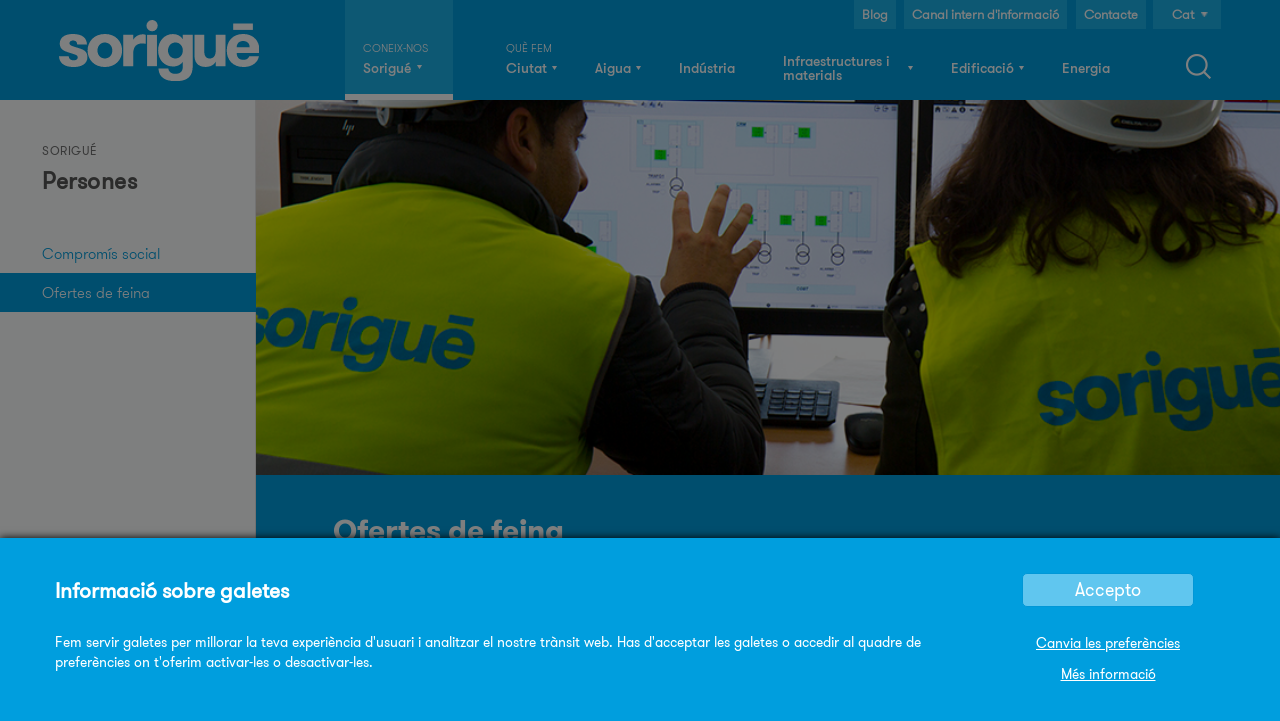

--- FILE ---
content_type: text/html; charset=utf-8
request_url: https://www.sorigue.com/ca/persones/ofertes-de-feina
body_size: 8665
content:
<!DOCTYPE html>
<!--[if IEMobile 7]><html class="iem7"  lang="ca" dir="ltr"><![endif]-->
<!--[if lte IE 6]><html class="lt-ie9 lt-ie8 lt-ie7"  lang="ca" dir="ltr"><![endif]-->
<!--[if (IE 7)&(!IEMobile)]><html class="lt-ie9 lt-ie8"  lang="ca" dir="ltr"><![endif]-->
<!--[if IE 8]><html class="lt-ie9"  lang="ca" dir="ltr"><![endif]-->
<!--[if (gte IE 9)|(gt IEMobile 7)]><!--><html  lang="ca" dir="ltr" prefix="content: http://purl.org/rss/1.0/modules/content/ dc: http://purl.org/dc/terms/ foaf: http://xmlns.com/foaf/0.1/ rdfs: http://www.w3.org/2000/01/rdf-schema# sioc: http://rdfs.org/sioc/ns# sioct: http://rdfs.org/sioc/types# skos: http://www.w3.org/2004/02/skos/core# xsd: http://www.w3.org/2001/XMLSchema#"><!--<![endif]-->

<head>
  <script src="/sites/all/themes/zensorigue/js/rollbar.js"></script>
  <meta charset="utf-8" />
<link rel="shortcut icon" href="https://www.sorigue.com/sites/default/files/cropped-favicon-180x180.png" type="image/png" />
  <title>Persones - Ofertes de feina | Sorigué</title>

      <meta name="MobileOptimized" content="width">
    <meta name="HandheldFriendly" content="true">
    <meta name="viewport" content="width=device-width">
    <meta http-equiv="cleartype" content="on">

  <link type="text/css" rel="stylesheet" href="https://www.sorigue.com/sites/default/files/css/css_lQaZfjVpwP_oGNqdtWCSpJT1EMqXdMiU84ekLLxQnc4.css" media="all" />
<link type="text/css" rel="stylesheet" href="https://www.sorigue.com/sites/default/files/css/css_VIUMUF24KEj3VOx32dhPK5okcth6FIeocf-8QzCr9LA.css" media="all" />
<link type="text/css" rel="stylesheet" href="https://www.sorigue.com/sites/default/files/css/css_vmLo2_IXVTcDaj1hFA0QL-fsFojQ1WC3c2ybJ3dsmis.css" media="all" />
<link type="text/css" rel="stylesheet" href="https://www.sorigue.com/sites/default/files/css/css_HzEBCdooV9lk7Ge1qoUi7xPKeaJGHzY83qri3xRQw_U.css" media="all" />

  <link rel='stylesheet' href='/sites/all/themes/zensorigue/fonts/fonts.css' />
  <link rel='stylesheet' media='screen and (max-width: 767px)' href='/sites/all/themes/zensorigue/css/a_0_767.css' />
  <link rel='stylesheet' media='screen and (min-width: 768px) and (max-width: 1024px)' href='/sites/all/themes/zensorigue/css/c_768_1280.css' />
  <link rel='stylesheet' media='screen and (min-width: 1025px)' href='/sites/all/themes/zensorigue/css/d_1281_inf.css' />
  <link rel='stylesheet' media='screen and (min-width: 1025px) and (max-width: 1170px)' href='/sites/all/themes/zensorigue/css/c_1025_1080.css' />
  <link rel='stylesheet' media='screen and (max-width: 1024px) ' href='/sites/all/themes/zensorigue/css/responsivemenu.css' />
  <link rel='stylesheet' media='screen and (max-width: 480px)' href='/sites/all/themes/zensorigue/css/a_0_480.css' />
    
  <script src="https://www.sorigue.com/sites/default/files/js/js_6WD03QktbLxxWsNN0zT8d5vC9ewC-YsJiOsZAwOm3-E.js"></script>
<script src="https://www.sorigue.com/sites/default/files/js/js_onbE0n0cQY6KTDQtHO_E27UBymFC-RuqypZZ6Zxez-o.js"></script>
<script src="https://www.sorigue.com/sites/default/files/js/js_9-2qxogfWhVlR5K4qLh7r8sppvEo42PoRw8d7ZzH5N8.js"></script>
<script src="https://www.sorigue.com/sites/default/files/js/js_XNAHBJ3TRDwU2ZgaF-K3kSRMVL2xvFICEEX1rO6WdCk.js"></script>
<script src="https://www.sorigue.com/sites/all/modules/mobile_navigation/js/mobile_menu.js?t61h3a"></script>
<script src="https://www.sorigue.com/sites/all/modules/mobile_navigation/mobile_navigation.js?t61h3a"></script>
<script src="https://www.sorigue.com/sites/default/files/js/js_Kza1xCt2VS8nMS0EfdiA7dofl4nEdtgQvgz-I0dDjUY.js"></script>
<script src="https://www.googletagmanager.com/gtag/js?id=G-83VJGT7VQD"></script>
<script>window.dataLayer = window.dataLayer || [];function gtag(){dataLayer.push(arguments)};gtag("js", new Date());gtag("set", "developer_id.dMDhkMT", true);gtag("config", "G-83VJGT7VQD", {"groups":"default"});</script>
<script>window.a2a_config=window.a2a_config||{};window.da2a={done:false,html_done:false,script_ready:false,script_load:function(){var a=document.createElement('script'),s=document.getElementsByTagName('script')[0];a.type='text/javascript';a.async=true;a.src='https://static.addtoany.com/menu/page.js';s.parentNode.insertBefore(a,s);da2a.script_load=function(){};},script_onready:function(){da2a.script_ready=true;if(da2a.html_done)da2a.init();},init:function(){for(var i=0,el,target,targets=da2a.targets,length=targets.length;i<length;i++){el=document.getElementById('da2a_'+(i+1));target=targets[i];a2a_config.linkname=target.title;a2a_config.linkurl=target.url;if(el){a2a.init('page',{target:el});el.id='';}da2a.done=true;}da2a.targets=[];}};(function ($){Drupal.behaviors.addToAny = {attach: function (context, settings) {if (context !== document && window.da2a) {if(da2a.script_ready)a2a.init_all();da2a.script_load();}}}})(jQuery);a2a_config.callbacks=a2a_config.callbacks||[];a2a_config.callbacks.push({ready:da2a.script_onready});a2a_config.overlays=a2a_config.overlays||[];a2a_config.templates=a2a_config.templates||{};</script>
<script src="https://www.sorigue.com/sites/default/files/js/js_fgELh6HgqJGWxTqyjvWa2R6LVW0I0EmUGx5VI85FfeA.js"></script>
<script src="https://www.sorigue.com/sites/default/files/js/js_oQRQrD-IETWXjQjMJnAo71oAolHjkA-FUpr6575snbU.js"></script>
<script>jQuery.extend(Drupal.settings, {"basePath":"\/","pathPrefix":"ca\/","setHasJsCookie":0,"ajaxPageState":{"theme":"zensorigue","theme_token":"tEYDIjRvQvR3u0Zjf7g67yhwWnplT4tGqa342cSIStI","js":{"0":1,"sites\/all\/modules\/hiruu\/hiruu_cookie_compliance\/js\/ct-ultimate-gdpr.min.js":1,"sites\/all\/modules\/hiruu\/hiruu_cookie_compliance\/js\/init.js":1,"sites\/all\/modules\/jquery_update\/replace\/jquery\/1.12\/jquery.min.js":1,"misc\/jquery-extend-3.4.0.js":1,"misc\/jquery-html-prefilter-3.5.0-backport.js":1,"misc\/jquery.once.js":1,"misc\/drupal.js":1,"sites\/all\/modules\/jquery_update\/js\/jquery_browser.js":1,"misc\/form-single-submit.js":1,"sites\/all\/modules\/admin_menu\/admin_devel\/admin_devel.js":1,"sites\/all\/modules\/entityreference\/js\/entityreference.js":1,"sites\/all\/modules\/geofield_gmap\/geofield_gmap.js":1,"sites\/all\/modules\/hiruu\/views_selective_hacks\/views_selective_hacks.js":1,"public:\/\/languages\/ca_B74sKGX5TsNbYT30AHDfZh2ol2UuyLOJ35HAqFarVx0.js":1,"sites\/all\/libraries\/colorbox\/jquery.colorbox.js":1,"sites\/all\/modules\/colorbox\/js\/colorbox.js":1,"sites\/all\/modules\/colorbox\/styles\/default\/colorbox_style.js":1,"sites\/all\/modules\/jquery_ajax_load\/jquery_ajax_load.js":1,"sites\/all\/modules\/mobile_navigation\/js\/mobile_menu.js":1,"sites\/all\/modules\/mobile_navigation\/mobile_navigation.js":1,"sites\/all\/modules\/responsive_menus\/styles\/ResponsiveMultiLevelMenu\/js\/responsive_menus_codrops_responsive_multi.js":1,"sites\/all\/libraries\/ResponsiveMultiLevelMenu\/js\/modernizr.custom.js":1,"sites\/all\/libraries\/ResponsiveMultiLevelMenu\/js\/jquery.dlmenu.js":1,"sites\/all\/modules\/google_analytics\/googleanalytics.js":1,"https:\/\/www.googletagmanager.com\/gtag\/js?id=G-83VJGT7VQD":1,"1":1,"2":1,"sites\/all\/libraries\/superfish\/jquery.hoverIntent.minified.js":1,"sites\/all\/libraries\/superfish\/supposition.js":1,"sites\/all\/libraries\/superfish\/superfish.js":1,"sites\/all\/modules\/superfish\/superfish.js":1,"sites\/all\/themes\/zensorigue\/js\/script.js":1,"sites\/all\/themes\/zensorigue\/js\/jquery.lockfixed.min.js":1,"sites\/all\/themes\/zensorigue\/js\/custom.js":1},"css":{"modules\/system\/system.base.css":1,"modules\/system\/system.menus.css":1,"modules\/system\/system.messages.css":1,"modules\/system\/system.theme.css":1,"modules\/aggregator\/aggregator.css":1,"modules\/field\/theme\/field.css":1,"sites\/all\/modules\/filebrowser\/css\/filebrowser_style.css":1,"sites\/all\/modules\/freepager\/freepager.css":1,"sites\/all\/modules\/geofield_gmap\/geofield_gmap.css":1,"modules\/node\/node.css":1,"modules\/search\/search.css":1,"modules\/user\/user.css":1,"sites\/all\/modules\/hiruu\/views_selective_hacks\/views_selective_hacks.css":1,"sites\/all\/modules\/views\/css\/views.css":1,"sites\/all\/modules\/ckeditor\/css\/ckeditor.css":1,"sites\/all\/modules\/colorbox\/styles\/default\/colorbox_style.css":1,"sites\/all\/modules\/ctools\/css\/ctools.css":1,"modules\/locale\/locale.css":1,"sites\/all\/modules\/mobile_navigation\/mobile_navigation.css":1,"sites\/all\/libraries\/ResponsiveMultiLevelMenu\/css\/component.css":1,"sites\/all\/modules\/addtoany\/addtoany.css":1,"sites\/all\/libraries\/superfish\/css\/superfish.css":1,"sites\/all\/themes\/zensorigue\/system.menus.css":1,"sites\/all\/themes\/zensorigue\/system.messages.css":1,"sites\/all\/themes\/zensorigue\/system.theme.css":1,"sites\/all\/themes\/zensorigue\/css\/styles.css":1,"sites\/all\/themes\/zensorigue\/css\/blocks.css":1,"sites\/all\/themes\/zensorigue\/css\/superfish2.css":1,"sites\/all\/themes\/zensorigue\/css\/homepage.css":1,"sites\/all\/themes\/zensorigue\/css\/animate.css":1,"sites\/all\/themes\/zensorigue\/css\/views.css":1,"sites\/all\/themes\/zensorigue\/css\/footer.css":1,"sites\/all\/themes\/zensorigue\/css\/grid\/870_9_30.css":1,"sites\/all\/themes\/zensorigue\/css\/webforms_buttons.css":1,"sites\/all\/themes\/zensorigue\/css\/node_project.css":1,"sites\/all\/themes\/zensorigue\/css\/node_subhome.css":1,"sites\/all\/themes\/zensorigue\/css\/node_apartado.css":1,"sites\/all\/themes\/zensorigue\/css\/node_nota.css":1,"sites\/all\/themes\/zensorigue\/css\/node_actualidad.css":1,"sites\/all\/themes\/zensorigue\/css\/node_galeria.css":1,"sites\/all\/themes\/zensorigue\/css\/node_medio.css":1,"sites\/all\/themes\/zensorigue\/css\/node_material.css":1,"sites\/all\/themes\/zensorigue\/css\/node_colorbox.css":1,"sites\/all\/themes\/zensorigue\/css\/pager.css":1,"sites\/all\/themes\/zensorigue\/css\/views_infinite_scroll.css":1,"sites\/all\/themes\/zensorigue\/css\/hiruuv2.css":1}},"colorbox":{"transition":"fade","speed":"100","opacity":"1","slideshow":false,"slideshowAuto":true,"slideshowSpeed":"2500","slideshowStart":"start slideshow","slideshowStop":"stop slideshow","current":"{current} of {total}","previous":"\u00ab Prev","next":"Next \u00bb","close":"Close","overlayClose":true,"returnFocus":true,"maxWidth":"80%","maxHeight":"80%","initialWidth":"300","initialHeight":"250","fixed":true,"scrolling":false,"mobiledetect":true,"mobiledevicewidth":"768px","file_public_path":"\/sites\/default\/files","specificPagesDefaultValue":"admin*\nimagebrowser*\nimg_assist*\nimce*\nnode\/add\/*\nnode\/*\/edit\nprint\/*\nprintpdf\/*\nsystem\/ajax\nsystem\/ajax\/*"},"jquery_ajax_load":{"trigger":".jquery_ajax_load","target":"#jquery_ajax_load_target","toggle":true,"animation":true,"base_path":"\/","module_path":"sites\/all\/modules\/jquery_ajax_load","site_name":"Sorigu\u00e9"},"urlIsAjaxTrusted":{"\/ca\/persones\/ofertes-de-feina":true},"better_exposed_filters":{"views":{"headquarters_top_list":{"displays":{"block":{"filters":[]}}}}},"mobile_navigation":{"breakpoint":"all and (min-width: 740px) and (min-device-width: 740px), (max-device-width: 800px) and (min-width: 740px) and (orientation:landscape)","menuSelector":"#main-menu-links","menuPlugin":"basic","showEffect":"expand_down","showItems":"all","tabHandler":true,"menuWidth":65,"specialClasses":false,"mainPageSelector":"#page","useMask":true,"menuLabel":"Men\u00fa","expandActive":false},"responsive_menus":[{"selectors":"#block-system-main-menu","media_size":"1024","animation_in":"dl-animate-in-1","animation_out":"dl-animate-out-1","responsive_menus_style":"codrops_responsive_multi"}],"googleanalytics":{"account":["G-83VJGT7VQD"],"trackOutbound":1,"trackMailto":1,"trackDownload":1,"trackDownloadExtensions":"7z|aac|arc|arj|asf|asx|avi|bin|csv|doc(x|m)?|dot(x|m)?|exe|flv|gif|gz|gzip|hqx|jar|jpe?g|js|mp(2|3|4|e?g)|mov(ie)?|msi|msp|pdf|phps|png|ppt(x|m)?|pot(x|m)?|pps(x|m)?|ppam|sld(x|m)?|thmx|qtm?|ra(m|r)?|sea|sit|tar|tgz|torrent|txt|wav|wma|wmv|wpd|xls(x|m|b)?|xlt(x|m)|xlam|xml|z|zip","trackColorbox":1},"superfish":{"1":{"id":"1","sf":{"delay":"300","animation":{"opacity":"show","height":"show"},"speed":300,"autoArrows":false,"dropShadows":false,"disableHI":false},"plugins":{"supposition":true,"bgiframe":false}}}});</script>
      <!--[if lt IE 9]>
    <script src="/sites/all/themes/zen/js/html5-respond.js"></script>
    <![endif]-->
    <script>window.MSInputMethodContext && document.documentMode && document.write('<script src="https://cdn.jsdelivr.net/gh/nuxodin/ie11CustomProperties@4.1.0/ie11CustomProperties.min.js"><\x2fscript>');</script>
</head>
<body class="html not-front not-logged-in one-sidebar sidebar-first page-node page-node- page-node-1369 node-type-page i18n-ca section-persones animated fadeIn sidebar 
subhome-type-" >
  <div id="videoEmbed">
    <div id="videoClose">&times;</div>
    <div id="videoContainer">
      <div id="videoBox">
        <div id="videoWrap"><iframe width="560" height="315" src="about:blank" frameborder="0" allow="accelerometer; autoplay; clipboard-write; encrypted-media; gyroscope; picture-in-picture" allowfullscreen></iframe></div>
      </div>
    </div>
  </div>
      <p id="skip-link">
      <a href="#main-menu" class="element-invisible element-focusable">Jump to navigation</a>
    </p>
    <!-- Hardcoded responsive logo -->
    <div class="logo_responsive"><a href="/"><img alt="Sorigué" src="/sites/all/themes/zensorigue/images/logo-sorigue.svg"></a></div>
      
<div id="page">

<div class="header_wrapper fadeIn">
  <header class="header" id="header" role="banner">

    
    
    
      <div class="header__region region region-header">
    <div id="block-block-1" class="block block-block first odd">

      
  <div><a href="https://www.sorigue.com/ca"><img alt="Sorigué" src="https://www.sorigue.com/sites/all/themes/zensorigue/images/logo-sorigue.svg"></a></div>

</div>
<div id="block-superfish-1" class="block block-superfish even">

      
  <ul id="superfish-1" class="menu sf-menu sf-main-menu sf-horizontal sf-style-none sf-total-items-7 sf-parent-items-7 sf-single-items-0"><li id="menu-1711-1" class="active-trail first odd sf-item-1 sf-depth-1 sf-total-children-7 sf-parent-children-4 sf-single-children-3 menuparent"><a href="/ca/directori-dempreses" class="sf-depth-1 menuparent">Sorigué</a><ul><li id="menu-3575-1" class="first odd sf-item-1 sf-depth-2 sf-no-children"><a href="/ca/sorigue" class="sf-depth-2">Sobre nosaltres</a></li><li id="menu-3754-1" class="middle even sf-item-2 sf-depth-2"><a href="/ca/negoci-responsable" class="sf-depth-2">Negoci responsable</a></li><li id="menu-3576-1" class="middle odd sf-item-3 sf-depth-2"><a href="/ca/innovacio" class="sf-depth-2">Innovació</a></li><li id="menu-3583-1" class="active-trail middle even sf-item-4 sf-depth-2"><a href="/ca/persones" class="sf-depth-2">Persones</a></li><li id="menu-3577-1" class="middle odd sf-item-5 sf-depth-2 sf-no-children"><a href="/ca/retorn" class="sf-depth-2">Retorn</a></li><li id="menu-3578-1" class="middle even sf-item-6 sf-depth-2 sf-no-children"><a href="/ca/medis-propis" class="sf-depth-2">Medis propis</a></li><li id="menu-3103-1" class="last odd sf-item-7 sf-depth-2"><a href="/ca/sala-de-premsa" class="sf-depth-2">Sala de premsa</a></li></ul></li><li id="menu-1707-1" class="middle even sf-item-2 sf-depth-1 sf-total-children-3 sf-parent-children-3 sf-single-children-0 menuparent"><span class="sf-depth-1 menuparent nolink" tabindex="0">Ciutat</span><ul><li id="menu-1720-1" class="first odd sf-item-1 sf-depth-2"><a href="/ca/espais-urbans" class="sf-depth-2">Espais urbans</a></li><li id="menu-1722-1" class="middle even sf-item-2 sf-depth-2"><a href="/ca/instal-lacions-i-tecnologia" class="sf-depth-2">Instal·lacions i tecnologia</a></li><li id="menu-1717-1" class="last odd sf-item-3 sf-depth-2"><a href="/ca/infraestructura-verda" class="sf-depth-2">Infraestructura verda</a></li></ul></li><li id="menu-1706-1" class="middle odd sf-item-3 sf-depth-1 sf-total-children-4 sf-parent-children-4 sf-single-children-0 menuparent"><span class="sf-depth-1 menuparent nolink" tabindex="0">Aigua</span><ul><li id="menu-1713-1" class="first odd sf-item-1 sf-depth-2"><a href="/ca/serveis-a-l-aigua" class="sf-depth-2">Projectes i manteniments</a></li><li id="menu-1714-1" class="middle even sf-item-2 sf-depth-2"><a href="/ca/treballs-subaquatics" class="sf-depth-2">Treballs subaquàtics</a></li><li id="menu-1715-1" class="middle odd sf-item-3 sf-depth-2"><a href="/ca/equips-hidraulics" class="sf-depth-2">Equips hidràulics</a></li><li id="menu-1734-1" class="last even sf-item-4 sf-depth-2"><a href="/ca/enginyeria-de-l-aigua" class="sf-depth-2">Enginyeria de l&#039;aigua</a></li></ul></li><li id="menu-1721-1" class="middle even sf-item-4 sf-depth-1 sf-total-children-1 sf-parent-children-1 sf-single-children-0 menuparent"><a href="/ca/industria" class="sf-depth-1 menuparent">Indústria</a><ul><li id="menu-10185-1" class="firstandlast odd sf-item-1 sf-depth-2"><a href="/ca/industria" class="sf-depth-2">Indústria</a></li></ul></li><li id="menu-1709-1" class="middle odd sf-item-5 sf-depth-1 sf-total-children-9 sf-parent-children-9 sf-single-children-0 menuparent"><span class="sf-depth-1 menuparent nolink" tabindex="0">Infraestructures i materials</span><ul><li id="menu-1725-1" class="first odd sf-item-1 sf-depth-2"><a href="/ca/infraestructures" class="sf-depth-2">Infraestructures</a></li><li id="menu-1726-1" class="middle even sf-item-2 sf-depth-2"><a href="/ca/conservacio" class="sf-depth-2">Conservació</a></li><li id="menu-21721-1" class="middle odd sf-item-3 sf-depth-2"><a href="/ca/reparacio-viaria" class="sf-depth-2">Reparació viària</a></li><li id="menu-1727-1" class="middle even sf-item-4 sf-depth-2"><a href="/ca/asfalts" class="sf-depth-2">Asfalts</a></li><li id="menu-1728-1" class="middle odd sf-item-5 sf-depth-2"><a href="/ca/arids" class="sf-depth-2">Àrids</a></li><li id="menu-1729-1" class="middle even sf-item-6 sf-depth-2"><a href="/ca/prefabricats" class="sf-depth-2">Prefabricats</a></li><li id="menu-1730-1" class="middle odd sf-item-7 sf-depth-2"><a href="/ca/formigons" class="sf-depth-2">Formigons</a></li><li id="menu-1731-1" class="middle even sf-item-8 sf-depth-2"><a href="/ca/plataforma-de-distribucio" class="sf-depth-2">Plataforma de distribució</a></li><li id="menu-1723-1" class="last odd sf-item-9 sf-depth-2"><a href="/ca/transport" class="sf-depth-2">Transport</a></li></ul></li><li id="menu-1708-1" class="middle even sf-item-6 sf-depth-1 sf-total-children-2 sf-parent-children-1 sf-single-children-1 menuparent"><span class="sf-depth-1 menuparent nolink" tabindex="0">Edificació</span><ul><li id="menu-1724-1" class="first odd sf-item-1 sf-depth-2"><a href="/ca/edificacio" class="sf-depth-2">Edificació</a></li><li id="menu-6691-1" class="last even sf-item-2 sf-depth-2 sf-no-children"><a href="http://sorigueinmobiliaria.com/" class="sf-depth-2">Immobiliària</a></li></ul></li><li id="menu-9987-1" class="last odd sf-item-7 sf-depth-1 sf-total-children-1 sf-parent-children-1 sf-single-children-0 menuparent"><a href="/ca/energia" class="sf-depth-1 menuparent">Energia</a><ul><li id="menu-9990-1" class="firstandlast odd sf-item-1 sf-depth-2"><a href="/ca/energia" class="sf-depth-2">Energia</a></li></ul></li></ul>
</div>
<div id="block-block-8" class="block block-block odd">

      
  <div>SEARCH</div>

</div>
<div id="block-locale-language" class="block block-locale even" role="complementary">

      
  <ul class="language-switcher-locale-url"><li class="es first"><a href="/es/personas/ofertas-empleo" class="language-link" xml:lang="es" title="Personas - Ofertas de empleo">Cast</a></li>
<li class="ca active"><a href="/ca/persones/ofertes-de-feina" class="language-link active" xml:lang="ca" title="Persones - Ofertes de feina">Cat</a></li>
<li class="en last"><a href="/en/people/employment-channel" class="language-link" xml:lang="en" title="People - Employment channel">Eng</a></li>
</ul>
</div>
<div id="block-search-form" class="block block-search odd" role="search">

      
  <form action="/ca/persones/ofertes-de-feina" method="post" id="search-block-form" accept-charset="UTF-8"><div><div class="container-inline">
      <h2 class="element-invisible">Formulari de cerca</h2>
    <div class="form-item form-type-textfield form-item-search-block-form">
  <label class="element-invisible" for="edit-search-block-form--2">Buscar </label>
 <input title="Introduïu els termes que voleu cercar." type="text" id="edit-search-block-form--2" name="search_block_form" value="" size="15" maxlength="128" class="form-text" />
</div>
<div class="form-actions form-wrapper" id="edit-actions"><input type="submit" id="edit-submit" name="op" value="Buscar" class="form-submit" /></div><input type="hidden" name="form_build_id" value="form-ZmGwttwrHW2i719s3c0DXFMRiI64do7-KEDJQdFQZqk" />
<input type="hidden" name="form_id" value="search_block_form" />
</div>
</div></form>
</div>
<div id="block-block-43" class="block block-block even">

      
  <div class="contact-button">
 <a href="https://blog.sorigue.com/" target="_blank">Blog</a>
</div>
</div>
<div id="block-block-47" class="block block-block odd">

      
  <div class="contact-button">
 <a href="https://www.sorigue.com/ca/negoci-responsable/canal-intern-informacio">Canal intern d'informació</a>
</div>

</div>
<div id="block-block-36" class="block block-block last even">

      
  
<div class="contact-button">
   <a href="https://www.sorigue.com/ca/directori-dempreses">Contacte</a>
</div>
</div>
  </div>

  </header>
</div>

    
  <div id="main">

	<!---->

    <div id="content" class="column" role="main">
        <div class="region region-highlighted">
    <div id="block-system-main-menu" class="block block-system block-menu first odd" role="navigation">

      
  <ul class="menu"><li class="menu__item is-active-trail is-expanded first expanded active-trail"><a href="/ca/directori-dempreses" class="menu__link is-active-trail active-trail">Sorigué</a><ul class="menu"><li class="menu__item is-leaf first leaf"><a href="/ca/sorigue" class="menu__link">Sobre nosaltres</a></li>
<li class="menu__item is-collapsed collapsed"><a href="/ca/negoci-responsable" class="menu__link">Negoci responsable</a></li>
<li class="menu__item is-collapsed collapsed"><a href="/ca/innovacio" class="menu__link">Innovació</a></li>
<li class="menu__item is-active-trail is-expanded expanded active-trail"><a href="/ca/persones" class="menu__link is-active-trail active-trail">Persones</a><ul class="menu"><li class="menu__item is-leaf first leaf"><a href="/ca/persones/compromis-social" class="menu__link">Compromís social</a></li>
<li class="menu__item is-active-trail is-leaf last leaf active-trail"><a href="/ca/persones/ofertes-de-feina" class="menu__link is-active-trail active-trail active">Ofertes de feina</a></li>
</ul></li>
<li class="menu__item is-leaf leaf"><a href="/ca/retorn" class="menu__link">Retorn</a></li>
<li class="menu__item is-leaf leaf"><a href="/ca/medis-propis" class="menu__link">Medis propis</a></li>
<li class="menu__item is-collapsed last collapsed"><a href="/ca/sala-de-premsa" class="menu__link">Sala de premsa</a></li>
</ul></li>
<li class="menu__item is-expanded expanded"><span class="menu__link nolink" tabindex="0">Ciutat</span><ul class="menu"><li class="menu__item is-collapsed first collapsed"><a href="/ca/espais-urbans" class="menu__link">Espais urbans</a></li>
<li class="menu__item is-collapsed collapsed"><a href="/ca/instal-lacions-i-tecnologia" class="menu__link">Instal·lacions i tecnologia</a></li>
<li class="menu__item is-collapsed last collapsed"><a href="/ca/infraestructura-verda" class="menu__link">Infraestructura verda</a></li>
</ul></li>
<li class="menu__item is-expanded expanded"><span class="menu__link nolink" tabindex="0">Aigua</span><ul class="menu"><li class="menu__item is-collapsed first collapsed"><a href="/ca/serveis-a-l-aigua" class="menu__link">Projectes i manteniments</a></li>
<li class="menu__item is-collapsed collapsed"><a href="/ca/treballs-subaquatics" class="menu__link">Treballs subaquàtics</a></li>
<li class="menu__item is-collapsed collapsed"><a href="/ca/equips-hidraulics" class="menu__link">Equips hidràulics</a></li>
<li class="menu__item is-collapsed last collapsed"><a href="/ca/enginyeria-de-l-aigua" class="menu__link">Enginyeria de l&#039;aigua</a></li>
</ul></li>
<li class="menu__item is-collapsed collapsed"><a href="/ca/industria" class="menu__link">Indústria</a></li>
<li class="menu__item is-expanded expanded"><span class="menu__link nolink" tabindex="0">Infraestructures i materials</span><ul class="menu"><li class="menu__item is-collapsed first collapsed"><a href="/ca/infraestructures" class="menu__link">Infraestructures</a></li>
<li class="menu__item is-collapsed collapsed"><a href="/ca/conservacio" class="menu__link">Conservació</a></li>
<li class="menu__item is-collapsed collapsed"><a href="/ca/reparacio-viaria" class="menu__link">Reparació viària</a></li>
<li class="menu__item is-collapsed collapsed"><a href="/ca/asfalts" class="menu__link">Asfalts</a></li>
<li class="menu__item is-collapsed collapsed"><a href="/ca/arids" class="menu__link">Àrids</a></li>
<li class="menu__item is-collapsed collapsed"><a href="/ca/prefabricats" class="menu__link">Prefabricats</a></li>
<li class="menu__item is-collapsed collapsed"><a href="/ca/formigons" class="menu__link">Formigons</a></li>
<li class="menu__item is-collapsed collapsed"><a href="/ca/plataforma-de-distribucio" class="menu__link">Plataforma de distribució</a></li>
<li class="menu__item is-collapsed last collapsed"><a href="/ca/transport" class="menu__link">Transport</a></li>
</ul></li>
<li class="menu__item is-expanded expanded"><span class="menu__link nolink" tabindex="0">Edificació</span><ul class="menu"><li class="menu__item is-collapsed first collapsed"><a href="/ca/edificacio" class="menu__link">Edificació</a></li>
<li class="menu__item is-leaf last leaf"><a href="http://sorigueinmobiliaria.com/" class="menu__link">Immobiliària</a></li>
</ul></li>
<li class="menu__item is-collapsed last collapsed"><a href="/ca/energia" class="menu__link">Energia</a></li>
</ul>
</div>
<div id="block-block-19" class="block block-block even">

      
  <form action="https://www.sorigue.com/ca/persones/ofertes-de-feina" method="post" id="search-block-form--3" accept-charset="UTF-8"><div><div class="container-inline">
      <h2 class="element-invisible">Formulari de cerca</h2>
    <div class="form-item form-type-textfield form-item-search-block-form">
  <label class="element-invisible" for="edit-search-block-form--6">Buscar </label>
 <input title="Introduïu els termes que voleu cercar." type="text" id="edit-search-block-form--6" name="search_block_form" value="" size="15" maxlength="128" class="form-text" />
</div>
<div class="form-actions form-wrapper" id="edit-actions--3"><input type="submit" id="edit-submit--3" name="op" value="Buscar" class="form-submit" /></div><input type="hidden" name="form_build_id" value="form-9UlvszZnCh4y6OfNOwVh-H0qMj2SFd0kGiUsQfosuSM" />
<input type="hidden" name="form_id" value="search_block_form" />
</div>
</div></form><table cellpadding="0" cellspacing="0">
<tr>
  <td width="50%"><a href="https://www.sorigue.com/ca/directori-dempreses"><div class="responsive-contact-button">Contacte</div></a></td>
  <td width="50%"><a href="https://www.sorigue.com/sites/default/files/catalogo-digital/Sorigue-CatalegDigital-CAT.pdf"><div class="responsive-catalog-button">Catàleg corporatiu</div></a></td>
</tr>
</table>
<table cellpadding="0" cellspacing="0" style="margin-top: 2px;">
<tr>
  <td width="100%"><a href="https://www.sorigue.com/ca/negoci-responsable/canal-intern-informacio"><div class="responsive-contact-button">Canal intern d'informació</div></a></td>
</tr>
</table>
</div>
<div id="block-block-20" class="block block-block last odd">

      
  <ul class="language-switcher-locale-url"><li class="es first"><a href="https://www.sorigue.com/es/personas/ofertas-empleo" class="language-link" xml:lang="es" title="Personas - Ofertas de empleo">Cast</a></li>
<li class="ca active"><a href="https://www.sorigue.com/ca/persones/ofertes-de-feina" class="language-link active" xml:lang="ca" title="Persones - Ofertes de feina">Cat</a></li>
<li class="en last"><a href="https://www.sorigue.com/en/people/employment-channel" class="language-link" xml:lang="en" title="People - Employment channel">Eng</a></li>
</ul><div class="clear"></div>
</div>
  </div>
            <a id="main-content"></a>
                    <h1 class="page__title title" id="page-title">Persones - Ofertes de feina</h1>
                                          
                              
            


<article class="node-1369 node node-page view-mode-full clearfix" about="/ca/persones/ofertes-de-feina" typeof="foaf:Document">

      <header>
                  <span property="dc:title" content="Persones - Ofertes de feina" class="rdf-meta element-hidden"></span>
      
          </header>
  
  <div class="field field-name-body field-type-text-with-summary field-label-hidden"><div class="field-items"><div class="field-item even" property="content:encoded"><div class="basic-page personas-trabaja-con-nosotros">
  <div class="trabaja-bg">&nbsp;</div>
  <div class="blue-area">
    <div class="content-basicpage">
      <div class="intro">
        <h1>Ofertes de feina</h1>
        <h3>A Sorigu&eacute; ens interessa tenir el millor talent, un dels pilars b&agrave;sics de la nostra cultura corporativa. Busquem professionals compromesos i que s&rsquo;il&middot;lusionin davant els reptes que ofereix el nostre grup.</h3>
        <h3>Coneix les nostres vacants i presenta-hi la teva candidatura, o envia&rsquo;ns el teu curr&iacute;culum.</h3>
      </div>
    </div>
  </div>
  <div class="content-basicpage talentclue">
    <div class="widget">
      <p>Borsa de treball</p>
      <div id="sfJobs"></div>
      <script src="https://www.sorigue.com/external/sf-wrapper.js"></script>
    </div>
  </div>
</div></div></div></div><div class="field field-name-field-pagina-con-sidebar field-type-list-boolean field-label-hidden"><div class="field-items"><div class="field-item even"></div></div></div></article><div id="block-block-22" class="block block-block last even">

      
  <div class="sidebar_open"><p>Menú</p></div>
<div class="sidebar_close"><p>Menú</p></div>

</div>
          </div>
    
          <aside class="sidebars">
          <section class="region region-sidebar-first column sidebar">
    <div id="block-block-13" class="block block-block breadcrumb_custom sidebarcontent first odd">

      
  Sorigué<div class="breadcrumb_custom_title"><a href="https://www.sorigue.com/ca/persones">Persones</a></div>
</div>
<div id="block-menu-block-5" class="block block-menu-block last even" role="navigation">

      
  <div class="menu-block-wrapper menu-block-5 menu-name-main-menu parent-mlid-0 menu-level-3">
  <ul class="menu"><li class="menu__item is-leaf first leaf menu-mlid-3783"><a href="/ca/persones/compromis-social" class="menu__link">Compromís social</a></li>
<li class="menu__item is-active is-active-trail is-leaf last leaf active-trail active menu-mlid-3587"><a href="/ca/persones/ofertes-de-feina" class="menu__link is-active-trail active-trail active">Ofertes de feina</a></li>
</ul></div>

</div>
  </section>
              </aside>
      </div>

    
    
  <div class="footer_wrapper">
      <footer id="footer" class="region region-footer">
    <div id="block-block-2" class="block block-block first odd">

      
  <hr />
<h2>Contacte</h2>

<div class="footer-wrapper">

<p><a href="mailto:sorigue@sorigue.com">sorigue@sorigue.com</a></p>
</div>

<p><a class="contact cyanbg" href="https://www.sorigue.com/ca/directori-dempreses">Directori d'empreses</a></p>
<hr style="margin: 30px 0 2px;" />
<h2>Treballa a Sorigué</h2>

<p><a class="contact cyanbg" href="https://www.sorigue.com/ca/persones/ofertes-de-feina">Ofertes de feina</a></p>
</div>
<div id="block-block-46" class="block block-block even">

      
  <hr />
<h2>Vols estar al dia de les novetats de Sorigué?</h2>
<p><a class="contact cyanbg" href="https://www.sorigue.com/ca/subscriu-te">Subscriu-te al nostre butlletí</a></p>

</div>
<div id="block-block-4" class="block block-block odd">

      
  <hr />
<h2>Segueix-nos a les<br />
xarxes socials</h2>
<p>
<a href="https://www.linkedin.com/company/sorigue" class="linkedin" target="_blank"></a>
<a href="https://www.instagram.com/sorigue_" class="instagram" target="_blank"></a>
<a href="https://vimeo.com/sorigue" class="vimeo" target="_blank"></a>
<!--<a href="https://es.pinterest.com/sorigue/" class="pinterest" target="_blank"></a>-->
<!--<a href="https://plus.google.com/u/0/b/108215042011066196062/108215042011066196062/posts" class="gplus" target="_blank"></a>-->
</p>
<!-- <hr style="margin-top: 30px;">
<h2>Sobre el web&nbsp;</h2>
<p><a href="https://www.sorigue.com/ca/politica-de-privacitat-general">Pol&iacute;tica de privacitat</a></p>
<p><a href="https://www.sorigue.com/ca/politica-de-cookies">Pol&iacute;tica de cookies</a></p>
<p><a href="https://www.sorigue.com/ca/avis-legal">Avis legal</a></p>
<p><a href="https://www.sorigue.com/ca/sitemap">Mapa Web</a></p> -->
</div>
<div id="block-block-5" class="block block-block last even">

      
  <hr />
<h2>Sobre el web&nbsp;</h2>
<p><a href="https://www.sorigue.com/ca/politica-de-privacitat-general">Pol&iacute;tica de privacitat</a></p>
<p><a href="https://www.sorigue.com/ca/politica-de-cookies">Pol&iacute;tica de cookies</a></p>
<p><a href="https://www.sorigue.com/ca/avis-legal">Avis legal</a></p>
<!-- <p><a href="https://www.sorigue.com/ca/negoci-responsable/canal-intern-informacio">Canal intern d'informació</a></p> -->
<p><a href="https://www.sorigue.com/ca/sitemap">Mapa Web</a></p>
</div>
  </footer>
  </div>
</div>
  
  <div class="region region-bottom">
    <div id="block-block-7" class="block block-block first last odd">

      
  <p>&copy; Copyright Sorigu&eacute; 2026</p>

</div>
  </div>
  <script>da2a.targets=[
{title:"Persones - Ofertes de feina",url:"https:\/\/www.sorigue.com\/ca\/persones\/ofertes-de-feina"}];
da2a.html_done=true;if(da2a.script_ready&&!da2a.done)da2a.init();da2a.script_load();</script>
</body>

</html>


--- FILE ---
content_type: text/css
request_url: https://www.sorigue.com/sites/all/themes/zensorigue/css/a_0_767.css
body_size: 1675
content:
#main, #header {
	
}

.area_1_mobile {
	/*display: block;*/
	margin-bottom: 40px;
}

.header_wrapper {
	position: fixed;
}

.view-homepage-area4 .desktop, .desktop,
	
	.region-sidebar-menu, #block-search-form, #block-superfish-1 {
	display: none;
}

.view-homepage-area6-projects .views-row-1 .homepage_area4_text,
	.view-homepage-area6-projects .views-row-3 .homepage_area4_text,
	.view-homepage-area6-projects .views-row-5 .homepage_area4_text,
	.view-homepage-area6-projects .views-row-2 .homepage_area4_text,
	.view-homepage-area6-projects .views-row-4 .homepage_area4_text,
	.view-homepage-area6-projects .views-row-6 .homepage_area4_text {
/* 	background-image: url(../images/home_slide_pager.png); */
	background-position: right center;
	background-repeat: no-repeat;
}

.col3 .pagerhome{
background-image: url(../images/home_slide_pager.png);
width: 35px;
height: 40px;
margin-top: -150px;
z-index: 1000;
display: block;
left: 0;
position: absolute;
-webkit-transform: rotate(180deg);
    -moz-transform: rotate(180deg);
    -ms-transform: rotate(180deg);
    -o-transform: rotate(180deg);
    transform: rotate(180deg);
}

.col2 .pagerhome{
	background-image: url(../images/home_slide_pager.png);
width: 35px;
height: 40px;
margin-top: -150px;
z-index: 1000;
display: block;
right: 0;
position: absolute;
}

.view-homepage-area6-projects .views-row-2 .homepage_area4_text,
	.view-homepage-area6-projects .views-row-4 .homepage_area4_text,
	.view-homepage-area6-projects .views-row-6 .homepage_area4_text {
	/* 	background-image: url(../images/home_slide_pager_left.png); */
	/* 	background-position: left center; */
	/* 	background-repeat: no-repeat; */
	
}

#block-views-subhome-slider-block .container {
	width: auto;
	margin: auto;
	padding-left: 0;
	padding-right: 0;
	text-align: center;
}

#block-webform-client-block-17 .webform-component-markup {
	display: inline-block;
	width: auto;
	margin-right: 30px;
	text-align: center;
}

#content .homepage_area4_text h2 {
	font-size: 16px;
	word-break: break-word;
}

/*.footer_wrapper .block {
	width: 90%;
	display: block;
	margin: auto;
}*/

.view-headquarters-list {
	width: 100%;
}

.node-type-subhome-contacte-page .webform-client-form,
	.field-name-field-contact-international,
	#block-views-headquarters-list-block,
	#block-views-headquarters-top-list-block,
	#block-views-headquarters-map-block, /* .view-headquarters-map, */
	/* .view-subhome-area5-text-image, */ .breadcrumb {
	width: 90%;
	display: block;
	margin: 20px auto;
}

#block-locale-language {
	width: 90%;
}

#block-views-subhome-area2-text-block,
	#block-views-homepage-highlights-block {
	padding-left: 0;
	padding-right: 0;
}

.view-homepage-highlights {
	margin: 0;
}

#block-views-homepage-area5-block .views-field-field-homepage-area5-text2 p
	{
	line-height: 24px;
	font-size: 17px;
}

.view-homepage-area-3, #block-views-homepage-area-3-block, .area_1_left,
	.field-name-field-homepage-area1-left,
	#block-views-homepage-highlights-block .views-row {
	margin: 0;
	width: 100%;
}

#block-views-homepage-highlights-block .view-header p {
	margin-right: 50px;
}

#block-views-homepage-highlights-block .views-row {
	margin-bottom: 30px;
}

#block-views-homepage-area5-block h2 {
	font-size: 28px;
}

.view-homepage-area-3, .views-field-field-homepage-area5-text1,
	#block-views-homepage-highlights-block .view-header {
	padding: 0;
}

.field-name-field-contact-international,
	.views-field-field-homepage-area5-text1,
	.views-field-field-homepage-area5-text2,
	.home-blue-right,
	.home-blue-left
	 {
	display: block;
	width: 90%;
	margin: auto;
	padding: 0;
}

.view-homepage-area-3 .views-field {
	margin: auto;
}

#block-views-homepage-area6-projects-block .views-row {
	display: block;
	width: 100%;
	height: auto;
}

.homepage_area4_cell {
	/* 	display: block; */
	/* 	width: 100%; */
	/* 	height: auto; */
	
}

.homepage_area4_text {
	height: 100%;
	padding: 30px 30px;
	padding: 0;
}

.view-homepage-area4 .row2col {
	display: table;
	width: 100%;
}

.homepage_area4_cell {
	width: 50%;
}

#block-views-homepage-slider-block .views-field-title {
	padding-left: 0;
	padding-right: 0;
	width: 90%;
	font-size: 40px;
	margin: auto;
}

#block-views-homepage-slider-block .views-field-field-homepage-slider-subtitle
	{
	padding-left: 0;
	padding-right: 0;
	width: 90%;
	font-size: 30px;
	margin: auto;
}

#block-views-homepage-area5-block {
	padding-top: 40px;
	padding-bottom: 20px;
}

.view-homepage-area6-projects .col1 {
	width: 90% !important;
	display: block !important;
	height: auto !important;
	margin: auto;
	padding: 10px 0 30px;
}

.view-homepage-area6-projects .col2, .view-homepage-area6-projects .col3
	{
	width: 100%;
	display: block;
	height: 300px;
}

.view-homepage-area6-projects .col3, .view-homepage-area6-projects .col2
	{
	cursor: pointer;
}

.col2.open {
	display: none;
}

.col3.open {
	display: none;
}

#block-views-subhome-area3-projects-block {
	height: auto;
	width: 100%;
	display: block;
	margin: auto;
}

.content-area {
	width: 90%;
}
/* .view-homepage-highlights, */
.view-subhome-product-text,
	/* .view-subhome-our-products .view-header, */
	.view-homepage-highlights, .front article, .view-homepage-area-3,
	/* .view-subhome-area3-projects .view-header, */
	/* .view-subhome-area3-projects .view-filters, */
	.view-subhome-area2-text, .view-subhome-area2-text, article, .gu1, .gu2,
	.gu3 {
	height: auto;
	width: 90%;
	display: block;
	margin: auto;
}

#block-block-33
{
	width: 90%;
}

#block-views-homepage-highlights-block .view-content,
	#block-views-homepage-highlights-block .view-header {
	width: 100%;
	padding: 0;
	margin: 10px auto;
}

.front article, .view-homepage-area-3, .view-homepage-highlights {
	/*     width: 90%; */
	/*     margin: auto; */
	
}

.row {
	margin: 0;
	padding: 0;
}

.col, .gu3 {
	margin: 0;
	padding: 0;
	width: 100%;
}

#content {
	border: 0;
}

.front #content .homepage_area4_text h2 {
	font-size: 18px;
}

.views-field-field-subhome-area5-left-text,
	.views-field-field-area5-right-text,
	.views-field-field-subhome-area5-image {
	display: block;
	width: 100%;
	margin: 0;
}

.views-field-field-subhome-area5-image img {
	max-width: 100% !important;
}

.arrow {
	display: none;
}

.front article {
	margin-top: 10px;
	overflow: hidden;
}

.area_1_left {
	background: url(../images/arrow.png);
	background-repeat: no-repeat;
	background-position: right 10px;
	padding-top: 10px;
	padding-bottom: 30px;
	background-size: 50px;
}

.area_1_circle_wrapper {
	
}

.view-homepage-area6-projects .gu3, .view-homepage-area6-projects .gu4 {
	width: 100%;
	/*     margin-right: 3%; */
	padding: 6px 0;
}

#dl-menu {
	position: relative;
}

.front #content {
	border: 0px none;
	background-color: #FFF;
}

/*.footer_wrapper .block {
	width: 90%;
	display: block;
	margin: auto;
	padding: 0;
}*/

.view-homepage-area6-projects .col1_inside {
	padding: 0;
}


.mobile{	
/* 	display: block; */
}

.subhome-see-more{
	visibility: visible;
}



/*.view-galeria .inside,*/
.view-press-gallery .inside{
	display: block;	
}


.inside .slidein div {
    /*padding: 40% 15% 0px;*/
}

.inside .slidein:hover div {
	padding: 0;
}

#content .homepage_area4_text p {
	height: auto;
}

--- FILE ---
content_type: text/css
request_url: https://www.sorigue.com/sites/all/themes/zensorigue/css/c_1025_1080.css
body_size: 521
content:
.field-name-field-homepage-area1-left2,
	.field-name-field-homepage-area1-left3 {
	width: 333px;
	margin-right: 30px;
	display: inline-block;
	vertical-align: top;
}

.field-name-field-homepage-area1-left3 {
	margin: 0;
}

.area_1_left {
	width: 700px;
	margin: auto;
	margin-top: 35px;
	margin-left: 100px;
	background: transparent url("../images/arrow.png") no-repeat scroll
		right 10px;
	padding-top: 10px;
}

.arrow {
	display: none;
}

.area_1_circle_wrapper {
	margin-left: 120px;
	margin-top: 60px;
}

#block-block-33,
/* .view-homepage-area5,  */
.view-homepage-area-3, 
.view-homepage-highlights {
    max-width: 708px;
    padding: 0px;
    margin: auto;
    transition: padding 0.5s linear 0s;
}

#block-block-33{
	padding: 30px 0;
}

#block-views-homepage-highlights-block .view-header {
/*     padding-right: 52px; */
}
#block-views-homepage-highlights-block .view-content, #block-views-homepage-highlights-block .view-header {
    margin-top: 75px;
}
#block-views-homepage-highlights-block .view-header {
    display: inline-block;
    width: 180px;
    padding-right: 32px;
    vertical-align: top;
    color: #9BA0A4;
    font-size: 15px;
}

#block-views-homepage-highlights-block .view-content {
    width: 465px;
    margin-bottom: 30px;
}
#block-views-homepage-highlights-block .view-content, #block-views-homepage-highlights-block .view-header {
    margin-top: 75px;
}
#block-views-homepage-highlights-block .view-content {
    margin-top: 90px;
    display: inline-block;
    width: 69%;
    vertical-align: top;
    height: auto;
}

.gu2{width: 20%;}


--- FILE ---
content_type: text/css
request_url: https://www.sorigue.com/sites/all/themes/zensorigue/css/responsivemenu.css
body_size: 1196
content:
.mean-container .mean-bar{
	background: none; 
}

/*.views-slideshow-controls-bottom,*/
.mean-container .mean-bar h2{
	display: none;
}

.header__region button.dl-trigger{
	background: none repeat scroll 0% 0%;
	float: right;
	margin-right: 30px;
/* 	background-image: url("../images/menuclose.png"); */
}


.header__region button.dl-trigger:hover{
	background-color: transparent;
}
.header__region button.dl-trigger.dl-active {
    background-color: #FFF;
	background-image: url('../images/menuresponsive_close.png');
	background-repeat: no-repeat;
	background-position: center 17px;
	height: 61px;
}

.header__region button.dl-trigger.dl-active::after{
	height: 0;
}

#dl-menu{
	display: block;
/* 	position: fixed; */
/* 	right: 20px; */
	top: 30px;
/* 	float: right; */
/* 	position: absolute; */
	right: 0px;
color: black;
}

.dl-menuwrapper{
	max-width: auto;
	width: 90%;
	max-width: 100% !important;
	width: 100% !important;
}

.dl-menuwrapper .dl-menu :first-child{
/* 	border-bottom: 1px solid silver; */
}

.dl-menuwrapper .dl-menu{
	margin-top: 0;
	padding: 10px 0;
	position: relative;
}

.dl-menuwrapper:first-child{
	margin-right: auto;
}

.dl-menuwrapper li a,
#dl-menu a,
#dl-menu span,
#dl-menu ul span{
	font-size: 14px;
	color: #009EDE;
    font-family: "gtbold";
    font-weight: normal;
	padding: 15px 20px;
	display: block;
	background-image: url('../images/menuresponsive_bg.png');
	background-repeat: no-repeat;
	background-position: right center;
	cursor: pointer;
}
#dl-menu span{
/* 	color: #575756; */
background-image: none;
}

.header__region button.dl-trigger:hover, .header__region button.dl-trigger.dl-active, .dl-menuwrapper ul{
/* 	border: 1px solid white; */
	/*background-color: white;*/
}

.dl-menuwrapper #block-block-20 ul{
	background-color: transparent;
}

#dl-menu .dl-back a{
	background-image: none;
	background-repeat: no-repeat !important;
} 

.header__region button.dl-trigger:hover::after {
   /* box-shadow: 0px 10px 0px #009EDE, 0px 20px 0px #009EDE;
    background: #009EDE none repeat scroll 0% 0%;*/
}

/* .dl-menuwrapper ul li.dl-back */
/* menu__link nolink */
#dl-menu ul ul span,
span.menu__link.nolink{
/* 	display: none; */
/* 	height: 0; */
/* font-size: 0; */
/* overflow: hidden; */
/* background-image: none; */
}

.dl-menuwrapper li > a:not(:only-child)::after{
	content: "";
}

span.menu__link,
#block-block-8{
	display: none;
}


.sidebar-first .region-sidebar-first{
/* 	background: url('../images/menuresponsive.png'); */
	background-repeat: no-repeat;
	background-position: top right;
	position: absolute;
	width: 100%;
	width: calc(100% - 60px);
	left: -1000px;
/* 	display: none; */
/* 	overflow: hidden; */
	top: 100px;
	padding-top: 0;
	-webkit-transition: all 0.8s ease-in-out;
  -moz-transition: all 0.8s ease-in-out;
  -o-transition: all 0.8s ease-in-out;
  transition: all 0.8s ease-in-out;
    /*width: auto;
    overflow: hidden;
    left: -365px;*/
    background-color: white;
-webkit-box-shadow: 0px 2px 5px 0px rgba(0,0,0,0.45);
-moz-box-shadow: 0px 2px 5px 0px rgba(0,0,0,0.45);
box-shadow: 0px 2px 5px 0px rgba(0,0,0,0.45);
}
/*#block-block-13 { width: 100%; }*/

.sidebar-first .region-sidebar-first.open{
/* 	left: -12px; */
/* width: 100%; */
/* 	display: block; */
/* 	background: url('../images/menuresponsiveopen.png'); */
left: 0;
padding: 0;
}

.region-sidebar-first li span{
	width: auto ;
}

.sidebar_open{
	background: url('../images/menuresponsive.png');
	width: 60px;
	height: 106px;
	background-position: right top;
	position: absolute;
	top: 75px;
	left: 0;
	z-index: 10;
	cursor: pointer;
	-webkit-transition: all 0.5s ease-in-out;
	-moz-transition: all 0.5s ease-in-out;
	-o-transition: all 0.5s ease-in-out;
	transition: all 0.5s ease-in-out;
}

.sidebar_close{
	background: url('../images/menuresponsiveopen.png');
	width: 61px;
	height: 106px;
	background-position: right top;
	position: absolute;
	top: 75px;
	right: 1025px;
	z-index: 11;
	-webkit-transition: all 0.8s ease-in-out;
    -moz-transition: all 0.8s ease-in-out;
    -o-transition: all 0.8s ease-in-out;
    transition: all 0.8s ease-in-out;
  	cursor: pointer;
/* 	display: none; */
}

.sidebar_close.hide{
	right: 1025px;
}

.sidebar-first #content{
	width: 100%;
	margin: auto;
	
}

#dl-menu{
	position: absolute;
}



